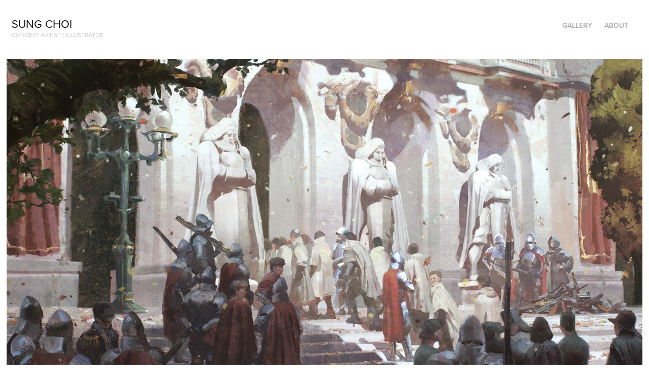

--- FILE ---
content_type: text/html; charset=utf-8
request_url: https://sungchoiart.com/main
body_size: 2163
content:
<!DOCTYPE HTML>
<html lang="en-US">
<head>
  <meta charset="UTF-8" />
  <meta name="viewport" content="width=device-width, initial-scale=1" />
      <meta name="twitter:card"  content="summary_large_image" />
      <meta name="twitter:site"  content="@AdobePortfolio" />
      <meta  property="og:title" content="Art of Sung Choi" />
      <meta  property="og:image" content="https://cdn.myportfolio.com/f2ac5618-4fb8-4695-92d7-bd9500bdd103/98f0045d-73ea-4df2-8682-a138323f0dd2_rw_600.jpg?h=fa389bef68ce45a034f6080dc4f40cc2" />
        <link rel="icon" href="https://cdn.myportfolio.com/f2ac5618-4fb8-4695-92d7-bd9500bdd103/a7e009d4-819f-438f-ba9f-ad69a0f3b6da_carw_1x1x32.png?h=1e67f3767768b2b6a07eafb5bc763fb3" />
      <link rel="stylesheet" href="/dist/css/main.css" type="text/css" />
      <link rel="stylesheet" href="https://cdn.myportfolio.com/f2ac5618-4fb8-4695-92d7-bd9500bdd103/717829a48b5fad64747b7bf2f577ae731758529607.css?h=1c8a8f30542afc0165f9e4e8382623b0" type="text/css" />
    <link rel="canonical" href="https://sungchoiart.com/main" />
      <title>Art of Sung Choi</title>
    <script type="text/javascript" src="//use.typekit.net/ik/[base64].js?cb=8dae7d4d979f383d5ca1dd118e49b6878a07c580" async onload="
    try {
      window.Typekit.load();
    } catch (e) {
      console.warn('Typekit not loaded.');
    }
    "></script>
</head>
  <body>  <div class='page-background-video page-background-video-with-panel'>
  </div>
  <div class="js-responsive-nav">
    <div class="responsive-nav has-social">
      <div class="close-responsive-click-area js-close-responsive-nav">
        <div class="close-responsive-button"></div>
      </div>
          <div class="nav-container">
            <nav data-hover-hint="nav">
      <div class="page-title">
        <a href="/gallery" >Gallery</a>
      </div>
      <div class="page-title">
        <a href="/about" >About</a>
      </div>
                <div class="social pf-nav-social" data-hover-hint="navSocialIcons">
                  <ul>
                  </ul>
                </div>
            </nav>
          </div>
    </div>
  </div>
  <div class="site-wrap cfix js-site-wrap">
    <div class="site-container">
      <div class="site-content e2e-site-content">
        <header class="site-header">
          <div class="logo-container">
              <div class="logo-wrap" data-hover-hint="logo">
                    <div class="logo e2e-site-logo-text logo-text  ">
    <a href="/main" class="preserve-whitespace">Sung Choi</a>

</div>
<div class="logo-secondary logo-secondary-text ">
    <span class="preserve-whitespace">Concept Artist / Illustrator</span>
</div>

              </div>
  <div class="hamburger-click-area js-hamburger">
    <div class="hamburger">
      <i></i>
      <i></i>
      <i></i>
    </div>
  </div>
          </div>
              <div class="nav-container">
                <nav data-hover-hint="nav">
      <div class="page-title">
        <a href="/gallery" >Gallery</a>
      </div>
      <div class="page-title">
        <a href="/about" >About</a>
      </div>
                    <div class="social pf-nav-social" data-hover-hint="navSocialIcons">
                      <ul>
                      </ul>
                    </div>
                </nav>
              </div>
        </header>
        <main>
  <div class="page-container" data-context="page.page.container" data-hover-hint="pageContainer">
    <section class="page standard-modules">
      <div class="page-content js-page-content" data-context="pages" data-identity="id:p624e2d2516692752dad868ccf680e2de59bdf14facc8d44cee510">
        <div id="project-canvas" class="js-project-modules modules content">
          <div id="project-modules">
              
              <div class="project-module module image project-module-image js-js-project-module"  style="padding-top: px;
padding-bottom: px;
">

  

  
     <div class="js-lightbox" data-src="https://cdn.myportfolio.com/f2ac5618-4fb8-4695-92d7-bd9500bdd103/98f0045d-73ea-4df2-8682-a138323f0dd2.jpg?h=c84c66d6d283c6765e86a10d9cd8ba61">
           <img
             class="js-lazy e2e-site-project-module-image"
             src="[data-uri]"
             data-src="https://cdn.myportfolio.com/f2ac5618-4fb8-4695-92d7-bd9500bdd103/98f0045d-73ea-4df2-8682-a138323f0dd2_rw_1920.jpg?h=54c2d250342cf2c8a220f985e47dbd5a"
             data-srcset="https://cdn.myportfolio.com/f2ac5618-4fb8-4695-92d7-bd9500bdd103/98f0045d-73ea-4df2-8682-a138323f0dd2_rw_600.jpg?h=fa389bef68ce45a034f6080dc4f40cc2 600w,https://cdn.myportfolio.com/f2ac5618-4fb8-4695-92d7-bd9500bdd103/98f0045d-73ea-4df2-8682-a138323f0dd2_rw_1200.jpg?h=11d4d50e3c5585419be992d3828340e9 1200w,https://cdn.myportfolio.com/f2ac5618-4fb8-4695-92d7-bd9500bdd103/98f0045d-73ea-4df2-8682-a138323f0dd2_rw_1920.jpg?h=54c2d250342cf2c8a220f985e47dbd5a 1600w,"
             data-sizes="(max-width: 1600px) 100vw, 1600px"
             width="1600"
             height="0"
             style="padding-bottom: 56.17%; background: rgba(0, 0, 0, 0.03)"
             
           >
     </div>
  

</div>

              
              
              
              
              
              
              
              
          </div>
        </div>
      </div>
    </section>
  </div>
              <footer class="site-footer" data-hover-hint="footer">
                <div class="footer-text">
                  Copyright © 2023, Sung Choi. All Rights Reserved.
                </div>
              </footer>
        </main>
      </div>
    </div>
  </div>
</body>
<script type="text/javascript">
  // fix for Safari's back/forward cache
  window.onpageshow = function(e) {
    if (e.persisted) { window.location.reload(); }
  };
</script>
  <script type="text/javascript">var __config__ = {"page_id":"p624e2d2516692752dad868ccf680e2de59bdf14facc8d44cee510","theme":{"name":"geometric"},"pageTransition":false,"linkTransition":false,"disableDownload":false,"localizedValidationMessages":{"required":"This field is required","Email":"This field must be a valid email address"},"lightbox":{"enabled":true,"color":{"opacity":0.9,"hex":"#000000"}},"cookie_banner":{"enabled":false}};</script>
  <script type="text/javascript" src="/site/translations?cb=8dae7d4d979f383d5ca1dd118e49b6878a07c580"></script>
  <script type="text/javascript" src="/dist/js/main.js?cb=8dae7d4d979f383d5ca1dd118e49b6878a07c580"></script>
</html>
